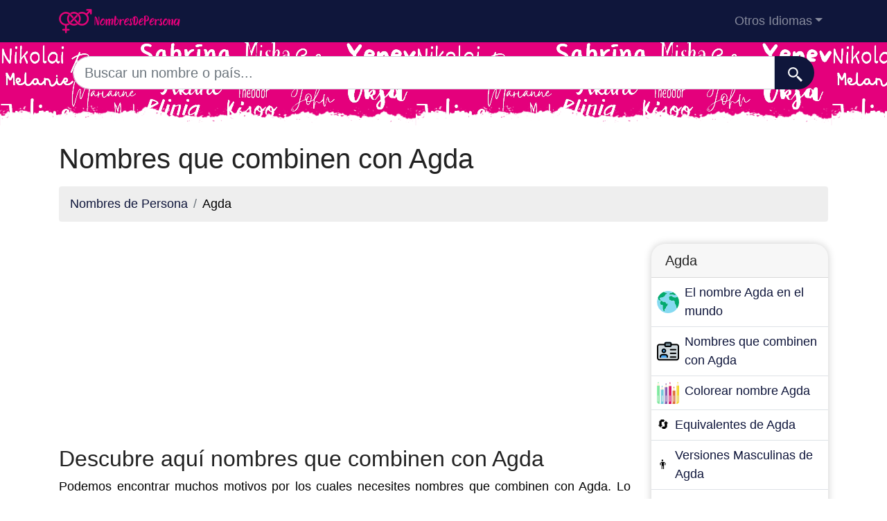

--- FILE ---
content_type: text/html; charset=UTF-8
request_url: https://nombresdepersona.com/nombres-que-combinen-con-agda
body_size: 6245
content:
<!DOCTYPE html>
<html lang="es"  >

<head>

<meta charset="utf-8">
<meta name="viewport" content="width=device-width, initial-scale=1, shrink-to-fit=no">
<title>Nombres que combinen con Agda</title>
<base href="https://nombresdepersona.com/">
		
			
  <meta name="description" content="¿Buscas un nombre que combine con Agda? Encuentra en nuestra web los mejores y más bonitos nombres que combinan con Agda.">
    <meta property="og:description" content="¿Buscas un nombre que combine con Agda? Encuentra en nuestra web los mejores y más bonitos nombres que combinan con Agda." />
    <meta property="og:type" content="article" />
<meta property="og:title" content="Nombres que combinen con Agda" />
<meta property="og:url" content="https://nombresdepersona.com/nombres-que-combinen-con-agda" />
<meta property="og:site_name" content="nombresdepersona.com" />


<meta property="og:image" content="https://nombresdepersona.com/img/nombresdepersona.com/default/1200.jpg" />
<meta property="og:image:secure_url" content="https://nombresdepersona.com/img/nombresdepersona.com/default/1200.jpg" />

<meta name="twitter:card" content="summary_large_image" />
<meta name="twitter:description" content="¿Buscas un nombre que combine con Agda? Encuentra en nuestra web los mejores y más bonitos nombres que combinan con Agda." />
<meta name="twitter:title" content="Nombres que combinen con Agda" />
<meta name="twitter:site" content="nombresdepersona.com" />
<meta name="twitter:image" content="https://nombresdepersona.com/img/nombresdepersona.com/default/1200.jpg" />
<meta name="twitter:creator" content="nombresdepersona.com" />

<link rel="apple-touch-icon" sizes="57x57" href="images/favicon/apple-icon-57x57.png">
<link rel="apple-touch-icon" sizes="60x60" href="images/favicon/apple-icon-60x60.png">
<link rel="apple-touch-icon" sizes="72x72" href="images/favicon/apple-icon-72x72.png">
<link rel="apple-touch-icon" sizes="76x76" href="images/favicon/apple-icon-76x76.png">
<link rel="apple-touch-icon" sizes="114x114" href="images/favicon/apple-icon-114x114.png">
<link rel="apple-touch-icon" sizes="120x120" href="images/favicon/apple-icon-120x120.png">
<link rel="apple-touch-icon" sizes="144x144" href="images/favicon/apple-icon-144x144.png">
<link rel="apple-touch-icon" sizes="152x152" href="images/favicon/apple-icon-152x152.png">
<link rel="apple-touch-icon" sizes="180x180" href="images/favicon/apple-icon-180x180.png">
<link rel="icon" type="image/png" sizes="192x192"  href="images/favicon/android-icon-192x192.png">
<link rel="icon" type="image/png" sizes="32x32" href="images/favicon/favicon-32x32.png">
<link rel="icon" type="image/png" sizes="96x96" href="images/favicon/favicon-96x96.png">
<link rel="icon" type="image/png" sizes="16x16" href="images/favicon/favicon-16x16.png">
<meta name="msapplication-TileColor" content="#ffffff">
<meta name="msapplication-TileImage" content="images/favicon/ms-icon-144x144.png">
<meta name="theme-color" content="#ffffff">


<link rel="stylesheet" href="https://cdn.jsdelivr.net/npm/bootstrap@4.6.2/dist/css/bootstrap.min.css" integrity="sha384-xOolHFLEh07PJGoPkLv1IbcEPTNtaed2xpHsD9ESMhqIYd0nLMwNLD69Npy4HI+N" crossorigin="anonymous" />


<style>
header{
    background-image: url(images/fondo.png);
  background-color:#e4007c;

    min-height: 120px;

    display:flex;
    position:relative;
    z-index:0;
    padding-bottom:0px;
}




header::after{
    content:'';
    width: 100%;
    height: 30px;
    background-image: url(images/hero-border.png);
    background-repeat: repeat-x;
    position:absolute;
    bottom:0;
    left:0;


}

footer{

  min-height: 180px;

display:flex;
position:relative;


    content:'';
    width: 100%;
    height: 30px;
    background-image: url(images/footer-border.png);
    background-repeat: repeat-x;
    position:relative;
    top:20;
    left:0;


}

h1,h2,h3,h4,h5{color:#903930; }

.cajita{ margin-bottom:20px; padding-bottom:20px; margin-top:20px; border-bottom:2px solid #FFF;}

.cajita{color:#fff!important;}

a {}

/* unvisited link */
a:link {
  color: #0F163b;

}

a:visited {
  color: #0F163b;

}



/* mouse over link */
a:hover {

  text-decoration:underline;
}

.btn-granate{color:#fff ! important;
background-color:#903930;
text-decoration:none ! important;
}

a:hover.btn-granate  {
background-color:#0F163b! important;
}

.btn-1{color:#FFF !important;
background-color:#0F163B;
text-decoration:none ! important;
}

a:hover.btn-1  {
  color:#FFF !important;
background-color:#666! important;
}


.btn-2{
  color:#FFF !important;
background-color:#903930;
text-decoration:none !important;
}

a:hover.btn-2  {
  color:#FFF !important;
background-color:#0F163B! important;
}


.btn-rosa{
  color:#FFF !important;
background-color:#e4007c;
text-decoration:none !important;
}

a:hover.btn-rosa  {
  color:#FFF !important;
background-color:#0F163b ! important;
}


.btn-azul{
  color:#FFF !important;
background-color:#0073e4;
text-decoration:none !important;
}

a:hover.btn-azul  {
  color:#FFF !important;
background-color:#0F163b! important;
}

.dropdown-item{
  text-decoration:none ! important;
}
.text-white a{color:#fff!important;}

.breadcrumb{background-color:#eee;}


.page {
  background-color: #f8f5de;
  background-image: linear-gradient(to right, rgba(255,210,0,0.3), rgba(200, 160, 0, 0.1) 11%, rgba(0,0,0,0) 35%, rgba(200, 160, 0, 0.1) 65%);
  box-shadow: inset 0 0 75px rgba(255,210,0,0.1), inset 0 0 20px rgba(255,210,0,0.2), inset 0 0 30px rgba(220,120,0,0.3);
  color: rgba(0,0,0,0.3);



  padding: 3em;

}

.pagegris {
  background-color: #eee;




  padding: 3em;

}

.fluix {opacity:0.8;}





body {
            font-family: 'Candara', sans-serif !important;
            background: #FFFFFF;
            font-weight: 400 !important;
            color:#000!important;
            font-size:18px!important;
        }
p{font-size:18px!important}
a{font-size:18px!important}
        h1,
        h2,
        h3,
        h4,
        h5,


        h1 {
            color: #222222
        }

        h2,
        h5,
        h6 {
            color: #222222
        }

        h3 {
            color: #222222
        }

        h4 {
            color: #222222
        }

        .list-item{margin-bottom:10px!important;}





        .card{
  border: none;
  transition: all 500ms cubic-bezier(0.19, 1, 0.22, 1);
 overflow:hidden;
 border-radius:20px;
 min-height:300px;
   box-shadow: 0 0 12px 0 rgba(0,0,0,0.2);


   transition: all 500ms cubic-bezier(0.19, 1, 0.22, 1);

  background-repeat:no-repeat;
  background-position: center center;
}

  .card:hover {
    transform: scale(0.95);
  }



  .hover{
    transition: all 500ms cubic-bezier(0.19, 1, 0.22, 1);
    background-size:90%;
background-repeat:no-repeat;
background-position: center center;

  }
  .hover:hover {
    transform: scale(1.10);
  }





.card2{
  border: none;
  transition: all 500ms cubic-bezier(0.19, 1, 0.22, 1);
 overflow:hidden;
 border-radius:20px;

   box-shadow: 0 0 12px 0 rgba(0,0,0,0.2);


}



  .adsbygoogle {
  display: flex;
  justify-content: center;
  align-items: center;
  min-height: 380px;
}


@media(min-width: 500px) {
  .adsbygoogle {
  display: flex;
  justify-content: center;
  align-items: center;
  min-height: 280px;
}
}

.adsbygoogle-noablate{
  min-height: 126px!important;
}





  </style>









<link rel="canonical" href="https://nombresdepersona.com/nombres-que-combinen-con-agda" />
<link rel="alternate" hreflang="es" href="https://nombresdepersona.com/nombres-que-combinen-con-agda" />
<link rel="alternate" hreflang="en" href="https://firstnam.es/names-that-combine-with-agda" />
<link rel="alternate" hreflang="fr" href="https://lesprenoms.eu/prenom-agda" />
<link rel="alternate" hreflang="de" href="https://dervorname.com/doppelnamen-mit-agda" />
<link rel="alternate" hreflang="it" href="https://nomipropri.eu/nomi-che-combinano-con-agda" />
<link rel="alternate" hreflang="pt" href="https://nomesproprios.com/nomes-que-combinam-com-agda" />
<link rel="alternate" hreflang="pl" href="https://nazwy.org/nazwy-ktore-lacza-sie-z-agda" />
<link rel="alternate" hreflang="nl" href="https://voornamen.eu/namen-die-combineren-met-agda" />
<link rel="alternate" hreflang="ru" href="https://xn--80ajiqg.net/имена-которые-сочетаются-с-agda" />
</head>
<body>

    <!-- Navigation -->
    <nav class="navbar navbar-expand-lg navbar-dark" style="background-color:#0F163b">
      <div class="container">
      <a class="navbar-brand" href="./"><img src="logo/es.png" width="175" height="35" alt="nombresdepersona.com logo"></a>
        <button class="navbar-toggler navbar-toggler-right" type="button" data-toggle="collapse" data-target="#navbarResponsive" aria-controls="navbarResponsive" aria-expanded="false" aria-label="Toggle navigation">
          <span class="navbar-toggler-icon"></span>
        </button>

        <div class="collapse navbar-collapse dropdown" id="navbarResponsive">
        <ul class="navbar-nav ml-auto">
         
                        <li class="nav-item dropdown">
                            <a class="nav-link dropdown-toggle" id="dropdown09" href="#" data-toggle="dropdown" + aria-expanded="false">Otros Idiomas</a>
                            <div class="dropdown-menu dropdown-content" aria-labelledby="dropdown09">
                                        
                            <a class="dropdown-item" href="https://firstnam.es" hreflang="en"><img src="flags/gb.png" /> First names</a>                            <a class="dropdown-item" href="https://dervorname.com" hreflang="en"><img src="flags/de.png" /> Vornamen</a>                            <a class="dropdown-item" href="https://lesprenoms.eu" hreflang="en"><img src="flags/fr.png" /> Les Prénoms</a>                            <a class="dropdown-item" href="https://nomipropri.eu" hreflang="en"><img src="flags/it.png" /> Nomi Propri</a>                            <a class="dropdown-item" href="https://nomesproprios.com"><img src="flags/pt.png" /> Nomes proprios</a>                            <a class="dropdown-item" href="https://nazwy.org"><img src="flags/pl.png" /> Nazwy</a>                            <a class="dropdown-item" href="https://voornamen.eu"><img src="flags/nl.png" /> Voornamen</a>                            <a class="dropdown-item" href="https://xn--80ajiqg.net"><img src="flags/ru.png" /> имена</a>                        











                            </div>
                        </li>
   
                    </ul>
          </div>
      
      </div>
    </nav>  
    <header>
    <div class="container">

  


<div class="row justify-content-center">
                      <div class="col-12">
                          <form action="search.php" method="GET">
                              <div class="card-body row no-gutters align-items-center">
                                  <div class="col-auto">
                                      <i class="fas fa-search h4 text-body"></i>
                                  </div>
                                  <!--end of col-->
                                  <div class="col">
                                      <input style="border-radius: 60px 0 0 60px;" autocomplete="off"  class="form-control form-control-lg form-control-borderless" id="searchap" name="q" type="search" placeholder="Buscar un nombre o país..." autocomplete="off">
                                     
                                  </div>
                                  <!--end of col-->
                                  <div class="col-auto">
                                      <button style="border-radius: 0 60px 60px 0;background-color:#0F163b" aria-label=" Buscar"  class="btn btn-lg" type="submit">
                                      <svg fill="#FFFFFF" xmlns="http://www.w3.org/2000/svg"  viewBox="0 0 22 22" width="23px" height="23px">    <path d="M 9 2 C 5.1458514 2 2 5.1458514 2 9 C 2 12.854149 5.1458514 16 9 16 C 10.747998 16 12.345009 15.348024 13.574219 14.28125 L 14 14.707031 L 14 16 L 20 22 L 22 20 L 16 14 L 14.707031 14 L 14.28125 13.574219 C 15.348024 12.345009 16 10.747998 16 9 C 16 5.1458514 12.854149 2 9 2 z M 9 4 C 11.773268 4 14 6.2267316 14 9 C 14 11.773268 11.773268 14 9 14 C 6.2267316 14 4 11.773268 4 9 C 4 6.2267316 6.2267316 4 9 4 z"/></svg>
                                      </button>
                                  </div>
                                  <!--end of col-->
                              </div>
                          </form>
                          
                      </div>
                
    </div>


</div>

</header>
 


    <!-- Page Content -->
<div class="container" style="text-align: justify;">

<!-- Page Heading/Breadcrumbs -->
<h1 class="mt-4 mb-3">Nombres que combinen con Agda</h1>

<ol class="breadcrumb">
    <li class="breadcrumb-item">
        <a href="./">Nombres de Persona</a>
    </li>
    <li class="breadcrumb-item">
        Agda    </li>
</ol>

<div class="row" style="text-align: justify;">
<div class="col-sm-9 col-md-9">
<script async src="https://pagead2.googlesyndication.com/pagead/js/adsbygoogle.js"></script>
<!-- horizontal adaptable -->
<ins class="adsbygoogle"
     style="display:block"
     data-ad-client="pub-8178564232918506"
     data-ad-slot="5869545213"
     data-ad-format="auto"
     data-full-width-responsive="true"></ins>
<script>
     (adsbygoogle = window.adsbygoogle || []).push({});
</script>﻿<h2>Descubre aquí nombres que combinen con Agda</h2><p>Podemos encontrar muchos motivos por los cuales necesites nombres que combinen con Agda. Lo más habitual es que unos futuros padres se encuentren buscando un precioso nombre para su bebé, y Agda les parezca una buena idea como nombre, pero tengan el deseo de completarlo con otro nombre, con la finalidad de hacerlo más especial. Igualmente nos podemos hallar ante el caso que Agda sea el nombre de algún familiar o una amistad especial a quien se tenga el deseo de honrar poniéndole su nombre al futuro bebé. Si ese es el caso, adicionar a Agda otro nombre, te permitirá demostrar ese afecto, al mismo tiempo que le pones a la criatura un nombre distintivo. Otra probabilidad para que alguien esté buscando nombres que combinen con Agda es que sea necesario para algún tipo de proyecto; sea este un guión para una serie, una obra narrativa, un podcast… Sean cuáles sean las causas de esta búsqueda, en esta página tienes disponibles todos los nombres que combinen con Agda.</p><h2>nombres que combinen con Agda como primer nombre</h2><script async src="https://pagead2.googlesyndication.com/pagead/js/adsbygoogle.js"></script>
<!-- horizontal adaptable -->
<ins class="adsbygoogle"
     style="display:block"
     data-ad-client="pub-8178564232918506"
     data-ad-slot="5869545213"
     data-ad-format="auto"
     data-full-width-responsive="true"></ins>
<script>
     (adsbygoogle = window.adsbygoogle || []).push({});
</script><ol class="row">
    <!-- Mostramos la lista combinada: nombres por delante y nombres que comienzan con el apellido -->
    </ol>
  
<script async src="https://pagead2.googlesyndication.com/pagead/js/adsbygoogle.js"></script>
<!-- horizontal adaptable -->
<ins class="adsbygoogle"
     style="display:block"
     data-ad-client="pub-8178564232918506"
     data-ad-slot="5869545213"
     data-ad-format="auto"
     data-full-width-responsive="true"></ins>
<script>
     (adsbygoogle = window.adsbygoogle || []).push({});
</script><h2>Los nombres que combinan con Agda que más abundan en 2026</h2><p>En esta página web particularmente destinada a nombres de persona, hallar nombres que combinen con Agda no es solamente lo único que tienes la posibilidad de hacer. A parte de eso te damos la posibilidad de estar al tanto de la incidencia del nombre compuesto que estés considerando emplear. De esta manera conocerás cuáles de los nombres que combinan con Agda son los más gustados. Vaya por delante que nuestra base de datos de nombres de persona se encuentra constantemente al día, por lo que es posible conocer que nombres son los nombres que combinan con Agda más populares en 2026, lo que es algo que de otro modo puede servirte de apoyo para decidirte sobre qué nombre que combine con Agda seleccionar.</p><h2>nombres que combinen con Agda como segundo nombre</h2>
<ol class="row">
    <!-- Mostramos la lista combinada: nombres por detrás y nombres que terminan con el apellido -->
    </ol>

	<h2>En este 2026, escoge el mejor nombre que combine con Agda</h2><p>La popularidad es tan solo una de las muchas eventualidades que pueden ayudarte a decantarte por un nombre compuesto u otro. La forma en que suena, el poder ver juntos diferentes nombres que combinen con Agda en un único listado, de manera en que se pueda comparar la forma en que los nombres se ven escritos un nombre junto al otro, o la mayor o menor incidencia de un nombre en un país determinado, podrían ser igualmente factores relevantes que tener en cuenta. A parte de elegir el más bello nombre que combine con Agda, es importante tener presente el apellido o los apellidos que seguirán al nombre seleccionado, por lo que te sugerimos que logres más referencias en relación con esos apellidos con el objetivo de estar en condiciones de ver el nombre en su conjunto. De cualquier manera, aquí puedes disponer de todo aquello requerido con el fin elegir los nombres que combinen con Agda, y esperamos que tomarás la decisión perfecta de acuerdo con lo que te gusta y aquello que requieres.	</div>

<div class="col-lg-3" style="text-align: left;">
<div class="card2 my-3">
    <h5 class="card-header">Agda</h5>
    <ul class="list-unstyled">   
   
    <li class="media py-2 border-bottom">
    <img src="img/world.png"  class="mx-2 rounded align-self-center" alt="...">
    <div class="media-body"><a href="nombre-agda">El nombre Agda en el mundo</a></div>
    </li>
    <li class="media py-2 border-bottom">
    <img src="favicon.png"  class="mx-2 rounded align-self-center" alt="...">  
    <div class="media-body"><a href="nombres-que-combinen-con-agda">Nombres que combinen con Agda</a></div>
    </li>
    <li class="media py-2 border-bottom">
    <img src="img/color.png"  class="mx-2 rounded align-self-center" alt="...">  
    <div class="media-body"><a href="https://colorearnombre.com/agda">Colorear nombre Agda</a></div>
    </li>
 
 

 
 
 
  
 
 
 
 
 <ul class="list-unstyled">
                <li class='media py-2 border-bottom'>
                    <span class='mx-2 align-self-center'>🔄</span>
                    <div class='media-body'>
                        <a href='equivalentes-de-agda'>Equivalentes de Agda</a>
                    </div>
                </li>
                <li class='media py-2 border-bottom'>
                    <span class='mx-2 align-self-center'>👨</span>
                    <div class='media-body'>
                        <a href='versiones-masculinas-de-agda'>Versiones Masculinas de Agda</a>
                    </div>
                </li>
                <li class='media py-2 border-bottom'>
                    <span class='mx-2 align-self-center'>✨</span>
                    <div class='media-body'>
                        <a href='diminutivos-de-agda'>Diminutivos y Formas Cortas de Agda</a>
                    </div>
                </li>
                <li class='media py-2 border-bottom'>
                    <span class='mx-2 align-self-center'>📜</span>
                    <div class='media-body'>
                        <a href='versiones-completas-de-agda'>Versiones Completas de Agda</a>
                    </div>
                </li></ul> 

 






 </ul></div>
<div class="card2 my-3">
    <h5 class="card-header">Otros Idiomas</h5>
    <ul class="list-unstyled">     
  
  
 
   <li class="media py-2 border-bottom">
    <img src="flags/gb.png"  class="mx-2 rounded align-self-center" alt="...">
    <div class="media-body"><a href="https://firstnam.es/names-that-combine-with-agda">Middle names for Agda</a></div>
 </li>
  
  
 
   <li class="media py-2 border-bottom">
    <img src="flags/de.png"  class="mx-2 rounded align-self-center" alt="...">
    <div class="media-body"><a href="https://dervorname.com/doppelnamen-mit-agda">Doppelnamen mit Agda</a></div>
 </li>
  

  
 
   <li class="media py-2 border-bottom">
    <img src="flags/fr.png"  class="mx-2 rounded align-self-center" alt="...">
    <div class="media-body"><a href="https://lesprenoms.eu/noms-qui-se-combinent-avec-agda">Prénoms qui se combinent avec Agda</a></div>
 </li>
  

  
 
   <li class="media py-2 border-bottom">
    <img src="flags/it.png"  class="mx-2 rounded align-self-center" alt="...">
    <div class="media-body"><a href="https://nomipropri.eu/nomi-che-combinano-con-agda">Nomi che combinano con Agda</a></div>
 </li>
  
  
 
   <li class="media py-2 border-bottom">
    <img src="flags/pt.png"  class="mx-2 rounded align-self-center" alt="...">
    <div class="media-body"><a href="https://nomesproprios.com/nomes-que-combinam-com-agda">Nomes corresponndentes para Agda</a></div>
 </li>
  
  
 
   <li class="media py-2 border-bottom">
    <img src="flags/pl.png"  class="mx-2 rounded align-self-center" alt="...">
    <div class="media-body"><a href="https://nazwy.org/nazwy-ktore-lacza-sie-z-agda">Pasujące imiona dla  Agda</a></div>
 </li>
  
  
 
   <li class="media py-2 border-bottom">
    <img src="flags/nl.png"  class="mx-2 rounded align-self-center" alt="...">
    <div class="media-body"><a href="https://voornamen.eu/namen-die-combineren-met-agda">Bijpassende namen voor Agda</a></div>
 </li>
  
  
 
   <li class="media py-2 border-bottom">
    <img src="flags/ru.png"  class="mx-2 rounded align-self-center" alt="...">
    <div class="media-body"><a href="https://xn--80ajiqg.net/имена-которые-сочетаются-с-agda">имена, сочетающиеся с Agda</a></div>
 </li>
  
 
 </ul>
</div>
<div class="sticky-top">
    <script async src="https://pagead2.googlesyndication.com/pagead/js/adsbygoogle.js"></script>
<!-- vertical adaptable -->
<ins class="adsbygoogle"
     style="display:block"
     data-ad-client="pub-8178564232918506"
     data-ad-slot="9035392895"
     data-ad-format="auto"
     data-full-width-responsive="true"></ins>
<script>
     (adsbygoogle = window.adsbygoogle || []).push({});
</script></div>
</div>
</div> 
</div> 

    <!-- Footer -->
    <footer class="py-5" style="background-color:#0F163b">
      <div class="container">
        <p class="m-0 text-center text-white">Copyright &copy; 2026 nombresdepersona.com</p>
        <p class="m-0 text-center text-white">
      
   
    <a href="https://apellidos.de">Apellidos del Mundo</a> - <a href="https://apellidoorigen.com">Origen de los Apellidos</a> - <a href="https://nombresdepersona.com">Nombres de persona</a> - <a href="https://dirnames.com/es">Directorio de nombres y apellidos</a>
 
 
 
 
 
  
  
  
  
  
  
  
        - <a rel="nofollow noopener noreferrer" href="privacy" target="_blank">Privacy policy</a>   
        </p>
    

      </div>
      <!-- /.container -->
    </footer>


    <!-- Bootstrap core JavaScript -->

    <script src="https://cdn.jsdelivr.net/npm/jquery@3.5.1/dist/jquery.slim.min.js" integrity="sha384-DfXdz2htPH0lsSSs5nCTpuj/zy4C+OGpamoFVy38MVBnE+IbbVYUew+OrCXaRkfj" crossorigin="anonymous"></script>


<script defer src="https://cdn.jsdelivr.net/npm/bootstrap@4.6.2/dist/js/bootstrap.bundle.min.js" integrity="sha384-Fy6S3B9q64WdZWQUiU+q4/2Lc9npb8tCaSX9FK7E8HnRr0Jz8D6OP9dO5Vg3Q9ct" crossorigin="anonymous"></script>





<script async data-ad-client="ca-pub-8178564232918506" src="https://pagead2.googlesyndication.com/pagead/js/adsbygoogle.js"></script>

<script async src="https://fundingchoicesmessages.google.com/i/pub-8178564232918506?ers=1"></script><script>(function() {function signalGooglefcPresent() {if (!window.frames['googlefcPresent']) {if (document.body) {const iframe = document.createElement('iframe'); iframe.style = 'width: 0; height: 0; border: none; z-index: -1000; left: -1000px; top: -1000px;'; iframe.style.display = 'none'; iframe.name = 'googlefcPresent'; document.body.appendChild(iframe);} else {setTimeout(signalGooglefcPresent, 0);}}}signalGooglefcPresent();})();</script>

  </body>




</html>


--- FILE ---
content_type: text/html; charset=utf-8
request_url: https://www.google.com/recaptcha/api2/aframe
body_size: 269
content:
<!DOCTYPE HTML><html><head><meta http-equiv="content-type" content="text/html; charset=UTF-8"></head><body><script nonce="PjMFe0JUvBOU4ENZF1MhMw">/** Anti-fraud and anti-abuse applications only. See google.com/recaptcha */ try{var clients={'sodar':'https://pagead2.googlesyndication.com/pagead/sodar?'};window.addEventListener("message",function(a){try{if(a.source===window.parent){var b=JSON.parse(a.data);var c=clients[b['id']];if(c){var d=document.createElement('img');d.src=c+b['params']+'&rc='+(localStorage.getItem("rc::a")?sessionStorage.getItem("rc::b"):"");window.document.body.appendChild(d);sessionStorage.setItem("rc::e",parseInt(sessionStorage.getItem("rc::e")||0)+1);localStorage.setItem("rc::h",'1769048462689');}}}catch(b){}});window.parent.postMessage("_grecaptcha_ready", "*");}catch(b){}</script></body></html>

--- FILE ---
content_type: application/javascript; charset=utf-8
request_url: https://fundingchoicesmessages.google.com/f/AGSKWxVzfV_q4QvVdibYT71It-FTLgbCSlfnSy_ZarDor6trqKjZJsaLERHHll0LU9xcpybHkpXUpIKXEVYUfKuUczqbi4kjXQwOG-ombiYUfT33KraHXjvjoUgYL_LBmUD_qCGFXFlZ9OHR1GgQ_s5d6P9EEVFmkixYi8_TF_rE39OO2Am3L3v_9DyWICEE/_/notifyad./adsi-j.-us/ads/-468x80._headerad.
body_size: -1292
content:
window['dec94a57-8546-4b84-a267-82546e632e33'] = true;